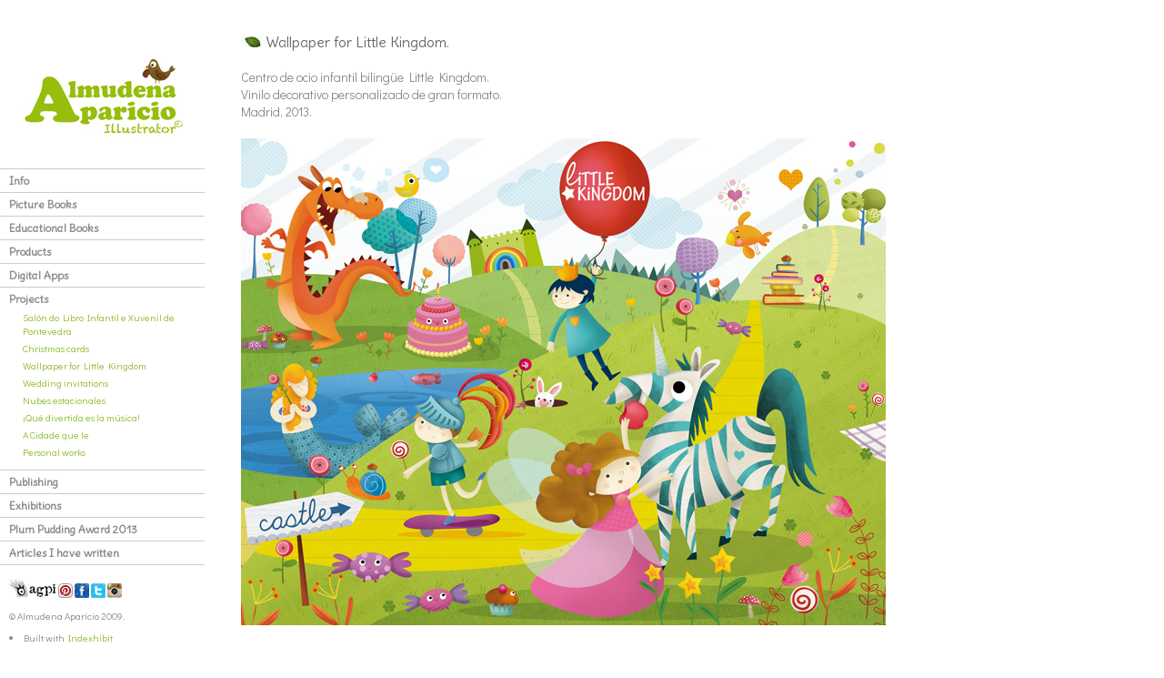

--- FILE ---
content_type: text/html
request_url: http://almudenaaparicio.com/index.php?/otros/little-kingdom/
body_size: 3167
content:
<!DOCTYPE html PUBLIC "-//W3C//DTD XHTML 1.0 Transitional//EN"	"http://www.w3.org/TR/xhtml1/DTD/xhtml1-transitional.dtd"><html xmlns='http://www.w3.org/1999/xhtml' xml:lang='en' lang='en'><head><LINK REL="SHORTCUT ICON" HREF="/grafs/favicon.ico"><meta http-equiv='Content-Type' content='text/html; charset=utf-8'/><title>Wallpaper for Little Kingdom : Almudena Aparicio Illustator</title><style type='text/css'>
#img-container p { margin-bottom: 18px; }
#img-container p span { line-height: 18px; }
</style>
<!--FUENTES GOOGLE--><link href='http://fonts.googleapis.com/css?family=Didact+Gothic' rel='stylesheet' type='text/css'><link href='http://fonts.googleapis.com/css?family=Delius' rel='stylesheet' type='text/css'><!--FIN FUENTES GOOGLE--><link rel='stylesheet' href='http://almudenaaparicio.com/ndxz-studio/site/osd_almu2/style.css' type='text/css' /><!--[if lte IE 6]><link rel='stylesheet' href='http://almudenaaparicio.com/ndxz-studio/site/osd_almu2/ie.css' type='text/css' /><![endif]--><script src="jquery-1.7.2.min.js"></script><script>	$(document).ready(function(){
			$("ul:not(:has(.active))").hide();
			$("h3 a").click(function(){
				$("ul:visible").slideUp("slow");
				$(this).parent().next().slideDown("slow");
				return false;
			});
		});
	</script>					<script type='text/javascript' src='http://almudenaaparicio.com/ndxz-studio/site/js/jquery.js'></script><script type='text/javascript' src='http://almudenaaparicio.com/ndxz-studio/site/js/cookie.js'></script><script type='text/javascript'>path = 'http://almudenaaparicio.com/files/gimgs/';$(document).ready(function(){	setTimeout('move_up()', 1);});</script></head><body class='section-10'><div id='menu'><div class='container'><div class="top-section">	<p><a href='http://almudenaaparicio.com/index.php?/about-this-site/'><img src='http://www.almudenaaparicio.com/grafs/cabecera3.jpg'></a></p></div><h3 class='section-title'><a href='/'>Info</a></h3>
<ul>
<li><a href='http://almudenaaparicio.com/' onclick="do_click();">Main</a></li>
<li><a href='http://almudenaaparicio.com/index.php?/about-me/' onclick="do_click();">About</a></li>
<li><a href='http://almudenaaparicio.com/index.php?/informacion/contacto-contact-details/' onclick="do_click();">Contact</a></li>
<li><a href='http://almudenaaparicio.com/index.php?/download-my-portfolio/' onclick="do_click();">Download my portfolio</a></li>
<li><a href='http://almudenaaparicio.com/index.php?/blog/' onclick="do_click();">Blog</a></li>
<li><a href='http://almudenaaparicio.com/index.php?/new/' onclick="do_click();">NEW!!</a></li>
</ul>

<h3 class='section-title'><a href='/'>Picture Books</a></h3>
<ul>
<li><a href='http://almudenaaparicio.com/index.php?/projects/as-terapias-da-doutora-ledicia/' onclick="do_click();">As terapias da doutora Ledicia</a></li>
<li><a href='http://almudenaaparicio.com/index.php?/projects/cuentos-con-beso-para-las-buenas-noches/' onclick="do_click();">Cuentos con beso para las buenas noches</a></li>
<li><a href='http://almudenaaparicio.com/index.php?/projects/bisa-bea-bisa-bel/' onclick="do_click();">Bisa Bea, Bisa Bel</a></li>
<li><a href='http://almudenaaparicio.com/index.php?/projects/o-gato-fantasma/' onclick="do_click();">O gato fantasma</a></li>
<li><a href='http://almudenaaparicio.com/index.php?/project/os-larpeiros-do-nocturama/' onclick="do_click();">Os larpeiros do Nocturama</a></li>
<li><a href='http://almudenaaparicio.com/index.php?/project/a-casa-mais-animada-do-mundo/' onclick="do_click();">A casa máis animada do mundo</a></li>
<li><a href='http://almudenaaparicio.com/index.php?/project/non-mais-violencia-contra-as-mulleres/2/' onclick="do_click();">Camiñan descalzas polas rochas</a></li>
</ul>

<h3 class='section-title'><a href='/'>Educational Books</a></h3>
<ul>
<li><a href='http://almudenaaparicio.com/index.php?/educational/metodo-al-reves-n3/' onclick="do_click();">Método al revés nº3</a></li>
<li><a href='http://almudenaaparicio.com/index.php?/educational/metodo-al-reves-n2/' onclick="do_click();">Método al revés nº2</a></li>
<li><a href='http://almudenaaparicio.com/index.php?/educational/everest/' onclick="do_click();">Everest</a></li>
<li><a href='http://almudenaaparicio.com/index.php?/educational/anaya-nacional/' onclick="do_click();">Anaya-Nacional</a></li>
<li><a href='http://almudenaaparicio.com/index.php?/educational/anaya-autonomia-gallega/' onclick="do_click();">Anaya-Autonomía Gallega</a></li>
<li><a href='http://almudenaaparicio.com/index.php?/project/madrid/' onclick="do_click();">Historia del Distrito de Hortaleza</a></li>
<li><a href='http://almudenaaparicio.com/index.php?/project/guia-educativa-del-distrito-de-moncloa--aravaca/' onclick="do_click();">Guía Educativa del Distrito de Moncloa- Aravaca</a></li>
</ul>

<h3 class='section-title'><a href='/'>Products</a></h3>
<ul>
<li><a href='http://almudenaaparicio.com/index.php?/products/identic-memo-twist/' onclick="do_click();">Identic Memo Twist</a></li>
<li><a href='http://almudenaaparicio.com/index.php?/products/educa-borras-primeros-encajes/' onclick="do_click();">5 Baby Puzzles</a></li>
<li><a href='http://almudenaaparicio.com/index.php?/products/kfjdf/' onclick="do_click();">Educa Borrás Arca de Noé</a></li>
<li><a href='http://almudenaaparicio.com/index.php?/products/champu-school-friendly/' onclick="do_click();">Champú School Friendly</a></li>
<li><a href='http://almudenaaparicio.com/index.php?/products/jigsaw/' onclick="do_click();">Puzzle Max Castillo</a></li>
<li><a href='http://almudenaaparicio.com/index.php?/otros/custom-vinyl/' onclick="do_click();">Custom Vinyl Children</a></li>
<li><a href='http://almudenaaparicio.com/index.php?/otros/pintalamona/' onclick="do_click();">La Mona Decorative Vinyls</a></li>
<li><a href='http://almudenaaparicio.com/index.php?/otros/print-textil/' onclick="do_click();">Exclusive Textile Design</a></li>
</ul>

<h3 class='section-title'><a href='/'>Digital Apps</a></h3>
<ul>
<li><a href='http://almudenaaparicio.com/index.php?/apps/music-tree/' onclick="do_click();">Musical Trees</a></li>
<li><a href='http://almudenaaparicio.com/index.php?/otros/custom-illustration/' onclick="do_click();">Design for web</a></li>
<li><a href='http://almudenaaparicio.com/index.php?/otros/diseno-para-animacion-infantil/' onclick="do_click();">Design for children's entertainment</a></li>
<li><a href='http://almudenaaparicio.com/index.php?/otros/pizarra-multimedia/' onclick="do_click();">Design for multimedia board</a></li>
<li><a href='http://almudenaaparicio.com/index.php?/otros/samain/' onclick="do_click();">Samaín</a></li>
</ul>

<h3 class='section-title'><a href='/'>Projects</a></h3>
<ul>
<li><a href='http://almudenaaparicio.com/index.php?/otros/salon-do-libro-infantil-e-xuvenil-de-pontevedra/' onclick="do_click();">Salón do Libro Infantil e Xuvenil de Pontevedra</a></li>
<li><a href='http://almudenaaparicio.com/index.php?/informacion/postales-navidenas/' onclick="do_click();">Christmas cards</a></li>
<li class='active'><a href='http://almudenaaparicio.com/index.php?/otros/little-kingdom/' onclick="do_click();">Wallpaper for Little Kingdom</a></li>
<li><a href='http://almudenaaparicio.com/index.php?/otros/wedding-invitations/' onclick="do_click();">Wedding invitations</a></li>
<li><a href='http://almudenaaparicio.com/index.php?/otros/nubes-estacionales/' onclick="do_click();">Nubes estacionales</a></li>
<li><a href='http://almudenaaparicio.com/index.php?/otros/que-divertida-es-la-musica/' onclick="do_click();">¡Qué divertida es la música!</a></li>
<li><a href='http://almudenaaparicio.com/index.php?/otros/a-cidade-que-le/' onclick="do_click();">A Cidade que le</a></li>
<li><a href='http://almudenaaparicio.com/index.php?/otros/ineditos/' onclick="do_click();">Personal works</a></li>
</ul>

<h3 class='section-title'><a href='/'>Publishing</a></h3>
<ul>
<li><a href='http://almudenaaparicio.com/index.php?/prensa/the-nightingale/' onclick="do_click();">The Nightingale</a></li>
<li><a href='http://almudenaaparicio.com/index.php?/otros/educational-posters-for-vaughan/' onclick="do_click();">Educational Posters for Vaughan</a></li>
<li><a href='http://almudenaaparicio.com/index.php?/otros/guia-agpi-2010/' onclick="do_click();">Guía AGPI Ilustración 2011</a></li>
<li><a href='http://almudenaaparicio.com/index.php?/otros/conservatorio-infantil-mayeusis/' onclick="do_click();">Conservatorio Infantil Mayeusis</a></li>
<li><a href='http://almudenaaparicio.com/index.php?/prensa/revista-dot/' onclick="do_click();">Dot Boletín</a></li>
<li><a href='http://almudenaaparicio.com/index.php?/project/ilustracion-de-prensa/' onclick="do_click();">Xornal de Galicia</a></li>
<li><a href='http://almudenaaparicio.com/index.php?/otros/agpirina-n3/' onclick="do_click();">Agpirina nº 3</a></li>
</ul>

<h3 class='section-title'><a href='/'>Exhibitions</a></h3>
<ul>
<li><a href='http://almudenaaparicio.com/index.php?/exhibitions/inaudito-imprescindible-imparable-pato-pollo/' onclick="do_click();">Inaudito, imprescindible, imparable... Pato Pollo!</a></li>
<li><a href='http://almudenaaparicio.com/index.php?/exhibitions/small/' onclick="do_click();">s.m.a.l.l</a></li>
<li><a href='http://almudenaaparicio.com/index.php?/exhibitions/parafusos-alambiques-e-birleques/' onclick="do_click();">Parafusos, alambiques e birleques</a></li>
<li><a href='http://almudenaaparicio.com/index.php?/exhibitions/anomali/' onclick="do_click();">Anomali</a></li>
<li><a href='http://almudenaaparicio.com/index.php?/otros/quen-cria-corvos/' onclick="do_click();">Quen cría corvos...</a></li>
<li><a href='http://almudenaaparicio.com/index.php?/otros/ponte-no-medio-movete-polo-territorio/' onclick="do_click();">Ponte no medio, móvete polo territorio</a></li>
<li><a href='http://almudenaaparicio.com/index.php?/otros/marcapaginas/' onclick="do_click();">E ata aquí podo ler...</a></li>
</ul>

<h3 class='section-title'><a href='/'>Plum Pudding Award 2013</a></h3>
<ul>
<li><a href='http://almudenaaparicio.com/index.php?/prize/plum-pudding-award-2013/' onclick="do_click();"> Winner 1st Prize</a></li>
</ul>

<h3 class='section-title'><a href='/'>Articles I have written</a></h3>
<ul>
<li><a href='http://almudenaaparicio.com/index.php?/textos/tecnicas-de-paqueteria/' onclick="do_click();">Técnicas de paquetería</a></li>
<li><a href='http://almudenaaparicio.com/index.php?/textos/agpirina-n9/' onclick="do_click();">Agpirina nº9</a></li>
</ul>

<div class="bottom-section"><br>	<p><a href="http://www.agpi.es/ilustrador.php?id=4" target="blank"><img src='http://www.almudenaaparicio.com/grafs/logoagpi.jpg'></a>           <a href="http://pinterest.com/almudenaparicio/"target="blank"><img src="https://s-passets-ec.pinimg.com/images/about/buttons/small-p-button.png" width="16" height="16" alt="Follow Me on Pinterest" /></a> <a href="https://www.facebook.com/AlmudenaAparicioIllustration" target="blank"><img src='http://www.almudenaaparicio.com/grafs/facebook.jpg'></a> <a href="https://twitter.com/AlmuAparicio" target="blank"><img src='http://www.almudenaaparicio.com/grafs/twitter.png'></a> <a href="http://instagram.com/almudena_aparicio" target="blank"><img src='http://www.almudenaaparicio.com/grafs/instagram.png'></a></p>

<p>© Almudena Aparicio 2009.</p>	</div><!-- you must provide a link to Indexhibit on your site someplace - thank you --><div class="built"><li>Built with <a href='http://www.indexhibit.org/'>Indexhibit</a></li></div></div>	</div>	<div id='content'><div class='container'><!-- text and image --><h2><img src='http://www.almudenaaparicio.com/grafs/boliche.jpg'> Wallpaper for Little Kingdom.</h2><br />
Centro de ocio infantil bilingüe Little Kingdom.<br />
Vinilo decorativo personalizado de gran formato.<br />
Madrid, 2013.

<p></p>
<div class='cl'><!-- --></div>
<div id='img-container'>

<p><img src='http://almudenaaparicio.com/files/gimgs/71_almudenaapariciolittlekingdomweb.jpg' alt='' /><br />
<span>&nbsp;</span>
</p>
</div>
<!-- end text and image --></div></div></body></html>


--- FILE ---
content_type: text/css
request_url: http://almudenaaparicio.com/ndxz-studio/site/osd_almu2/style.css
body_size: 2646
content:
/*** CSS* * @version 1.0* @author Vaska * @author Gregory Cadar* @author Edited by Ed Nacional (www.ednacional.com)*//*font-family: 'Delius', cursive;font-family: 'Didact Gothic', sans-serif;*/* {	margin: 0;	padding: 0;}body {	font-size: 14px;	font-family: 'Didact Gothic', sans-serif; /* choose overall font - go to www.typetester.org to test sizes and see the list of safe fonts - If the user doesnt have the first one, it try the second, and goes along the list until it finds a font that the computer has installed */	color: #888888; /* sets the color of all type in the website except for links and other sections overwritten */	background-color: none;  /* sets the overall background color */}body.section-1 { }body.section-2 { }body.section-3 { }/* LINKS */			/* colors for all links *//*LOS LINKS en vacio (antes de clicarle por primera vez*/	a:link { 	text-decoration: none; /* none = no underline, other options include line-through or overline */	color: #8dbb2b; /* sets hex color of every link - www.colorpicker.com or photoshop to find hex values */	}		a:active { 	text-decoration: none;	}		/* highlights links that you have already clicked. This can be helpful for users to identify which items they have already seen*//*visitados*/	a:visited { 	text-decoration: none;	color: #bccc9a; /* the color can also be changed */	background: #ffffff; /* this changes the background of a visited link, you can also get rid of the the back ground an color and there will be no change if a link has been visited */ 	}		/* sets the properties for links when mouse rolls over */	a:hover {  	text-decoration: underline;/*ESTE ES EL COLOR DEL OVER DE LOS LINKS*/	color: #e49401;	}	/* any img that is a link */	a img { 	border: none; 	}/* Pre-Nav Text - Can be accessed in the Exhibit Settings */			.top-section {		padding-top: 0px;		padding-right: 0px;		padding-bottom: 8px;		padding-left: 25px; /* matches padding left in #menu ul */		font-size: 24px;		line-height: 24px;		color: #666666;		font-style: italic;		font-family: Georgia, serif;	}/* MENU */	#menu {		width: 225px; /* sets the width of your left hand bar - if you change this also change the LEFT margin in #content to match */		overflow: auto;		top: 0;		bottom: 0;		left: 0;		position: fixed; /* this make the menu stay in place while the content section scrolls*/		height: 100%;		background-color: #ffffff;		padding-top: 0px; /* change to match the padding-top in #content if you want them to align */		padding-bottom: 25px;		/* padding-left & right can be changed in #menu ul - below */		font-size: 11px;	}		/* This section controls each section made */ 	#menu ul {		list-style: none;		margin-top: 0px;		margin-right: 0px;		margin-bottom: 12px; /* sets the space between each section */		margin-left: 0px;		/* sets the spacing around the menu - this is normally set to match padding options in #content but can be changed seperately */		padding-right: 25px;		padding-left: 25px;	}	#menu ul li {		margin-top: 0px;		margin-bottom: 4px;	}		/* The following sets the style for the section heading */	#menu ul li.section-title {		font-family: Georgia, serif;		font-style: italic;		font-size: 12px;		padding-top: 5px;		padding-right: 0px;		padding-bottom: 5px;		padding-left: 0px;		color: #888888;		/* Following lines adds a line about each section *//*lineas en medio del menu*/		border-top-color: #cccccc;		border-top-style: solid;		border-top-width: 1px;	}		/* The following selectors style the "Built with Indexhibit" on the menu */					#menu ul.built {			margin-bottom: 0;		}			#menu ul.built li {/*linea del final, encima de indexhibit*/			padding-top: 5px;			border-top-color: #cccccc;			border-top-style: solid;			border-top-width: 1px;			color: #bbbbbb;		}				/* The following changes the link colors for only the "Built with Indexhibit" link */		#menu ul.built a {			color: #bbbbbb;		}				#menu ul.built a:hover {		 	text-decoration: underline;			color: #390660;		}		/* PARCHE PARA LO DEL FINAL*/		 #menu .container .bottom-section {			padding-top: 13 px;			padding-left: 10px;			/* Following lines adds a line about each section */			/*lineas en medio del menu*/				border-top-color: #cccccc;				border-top-style: solid;				border-top-width: 1px;			}		 #menu .container .built {				padding-left: 10px;		}	/* This sets the style for Post-Nav Text which can be accessed in the Exhibit Settings */				#copy {			font-size: 9px;			color: #bbbbbb;			font-family: Georgia, serif;			font-style: italic;			margin-top: 5px;			padding-top: 10px;			border-top-color: #cccccc;			border-top-style: solid;			border-top-width: 1px;		}/* CONTENT AREA */	#content {		height: 100%;		margin-top: 0px;		margin-right: 0px;		margin-bottom: 0px;		margin-left: 225px; /* sets the space so the content starts right when the menu ends - if you change this also change the width of #menu to match */	    top: 0;	    	    /* sets the spacing around the content area - this is normally set to match padding options in #menu but can be changed seperately */		padding-top: 30px;  /* change to match the padding-top in #menu if you want them to align */		padding-right: 5px;		padding-bottom: 25px;		padding-left: 40px;	}	.container {		margin-bottom: 25px;	}	#content p { /* sets the properties for all paragraphs in the content area */		width: 600px;		margin-top: 0px;		margin-right: 0px;		margin-bottom: 20px; /* sets the space between paragraphs */		margin-left: 0px; 		    line-height: 18px; /* use this the change the leading (space between lines) */	}	p { /* sets the properties for all paragraphs  */    margin-top: 0;    margin-right: 0;    margin-bottom: 9px;    margin-left: 0;	}/* HEADINGS */		/*	when typing your text/descriptions follow this format to use these heading types		<h1>This is the text i want to be a heading which</h1>		start with h1 as your largest most important heading. you may not need all 4 but they are here if you do.	*/		h1 { 		font-family: Georgia, serif;		font-size: 32px;		color: #666666; /* This color overides the color set in "body". Delete this line if you want the colors of the headings to match the rest of your type */		padding-bottom: 15px; /* sets the spacing between the heading and paragraph below */	}		h2 { 		/*font-family: Georgia, serif;*/font-family: 'Delius', cursive;		font-size: 16px;		font-weight: normal;		color: #666666;		padding-bottom: 0px; /* sets the spacing between the heading and paragraph below */	}		h3.section-title{ 		/*font-family: Georgia, serif;*/		font-family: 'Delius', cursive;		text-decoration: none;		/*font-style: italic;*/		font-size: 14px;		padding-top: 5px;		padding-right: 0px;		padding-bottom: 5px;		padding-left: 5px;		color: #888888;		/* Following lines adds a line about each section *//*lineas en medio del menu*/		border-top-color: #cccccc;		border-top-style: solid;		border-top-width: 1px;	}	h3.section-title a:link { 		font-family: 'Delius', cursive;		text-decoration: none;		/*^font-style: italic;*/		font-size: 12px;		padding-top: 5px;		padding-right: 0px;		padding-bottom: 5px;		padding-left: 5px;		color: #888888;		/* Following lines adds a line about each section *//*lineas en medio del menu*/		border-top-color: #cccccc;		border-top-style: solid;		border-top-width: 1px;	}	h3.section-title a:active { 		font-family: 'Delius', cursive;		text-decoration: none;				font-size: 12px;		padding-top: 5px;		padding-right: 0px;		padding-bottom: 5px;		padding-left: 5px;		color: #888888;		/* Following lines adds a line about each section *//*lineas en medio del menu*/		border-top-color: #cccccc;		border-top-style: solid;		border-top-width: 1px;	}	h3.section-title a:visited { 		font-family: 'Delius', cursive;		text-decoration: none;				font-size: 12px;		padding-top: 5px;		padding-right: 0px;		padding-bottom: 5px;		padding-left: 5px;		color: #888888;		/* Following lines adds a line about each section *//*lineas en medio del menu*/		border-top-color: #cccccc;		border-top-style: solid;		border-top-width: 1px;	}	h3.section-title a:hover { 		font-family: 'Delius', cursive;		text-decoration: none;				font-size: 12px;		padding-top: 5px;		padding-right: 0px;		padding-bottom: 5px;		padding-left: 5px;		color: #888888;		/* Following lines adds a line about each section *//*lineas en medio del menu*/		border-top-color: #cccccc;		border-top-style: solid;		border-top-width: 1px;	}		h4 { 		font-size: 12px; 		color: #0006FF;	}/* IMAGES */	#img-container	{ 		margin: 0 0 20px 0; 		padding: 0; 	}		#img-container p	{ 		width: 400px; 		margin: 0; 		padding: 0 0 12px 0;	}		.nothumb img {		margin-top: 0px;  		margin-right: 0px;		margin-bottom: 20px;		margin-left: 0px;		border-color: #dbe2e0; /* erase the following 3 lines if you dont want borders on your images */		border-width: 1px; 		border-style:  solid;	}		#once { clear: left; }		/* SLIDE SHOW - Navigation */		p.nav a {		background-color: #ffffff;		padding-top: 3px;		padding-right: 9px;		padding-bottom: 3px;		padding-left: 9px;		font-size: 11px;		font-family: 'Delius', cursive;		-moz-border-radius-bottomleft:3px;		-moz-border-radius-bottomright:3px;		-moz-border-radius-topleft:3px;		-moz-border-radius-topright:3px;	}		p.nav a:hover {		background-color: #ffffff;	}		p.nav span#num {		letter-spacing: 2px;		font-family: 'Delius', cursive;		font-style: italic;		padding-left: 20px;	}	/*CHAPUZADA*/	#menu .container ul:nth-child(3) li:first-child{		display:none;		}